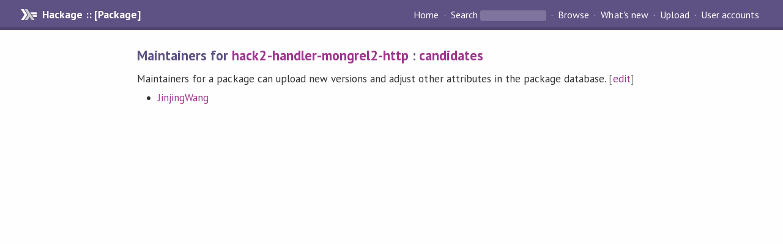

--- FILE ---
content_type: text/css
request_url: http://hackage-origin.haskell.org/static/hackage.css
body_size: 22128
content:
/* @group Fundamentals */

* { margin: 0; padding: 0 }

/* Is this portable? */
html {
  width: 100%;
  height: 100%;
}

@media (prefers-color-scheme: dark) {
  html {
    background-color: #333;
  }
  body {
    background: #333;
    color: #fefefe;
  }
}
@media (prefers-color-scheme: light) {
  html {
    background-color: #fefefe;
  }
  body {
    background: #fefefe;
    color: #333;
  }
}
body {
  text-align: left;
  min-height: 100vh;
  position: relative;
  -webkit-text-size-adjust: 100%;
  -webkit-font-feature-settings: "kern" 1, "liga" 0;
  -moz-font-feature-settings: "kern" 1, "liga" 0;
  -o-font-feature-settings: "kern" 1, "liga" 0;
  font-feature-settings: "kern" 1, "liga" 0;
  letter-spacing: 0.0015rem;
}

table, ul {
  line-height: 1.35rem;
}

ul li + li {
  margin-top: 0.2rem;
}

ul + p {
  margin-top: 0.93em;
}

p + ul {
  margin-top: 0.5em;
}

p {
  margin-top: 0.7rem;
}

ul, ol {
  margin: 0.8em 0 0.8em 2em;
}

dl {
  margin: 0.8em 0;
}

dt {
  font-weight: bold;
}
dd {
  margin-left: 2em;
}

a { text-decoration: none; }

@media (prefers-color-scheme: dark) {
  a[href]:link { color: #EB82DC; }    /* 30% brighter */
  a[href]:visited { color: #D5C5FF; } /* 40% brighter */
}
@media (prefers-color-scheme: light) {
  a[href]:link { color: #9E358F; }
  a[href]:visited {color: #6F5F9C; }
}

a[href]:hover { text-decoration:underline; }

/* @end */

/* @group Fonts & Sizes */

/* Basic technique & IE workarounds from YUI 3
   For reasons, see:
      http://yui.yahooapis.com/3.1.1/build/cssfonts/fonts.css
 */

body, button {
  font: 400 17px/1.43 'PT Sans',
    /* Fallback Font Stack */
    -apple-system,
    BlinkMacSystemFont,
    'Segoe UI',
    Roboto,
    Oxygen-Sans,
    Cantarell,
    'Helvetica Neue',
    sans-serif;
  *font-size: medium; /* for IE */
  *font:x-small; /* for IE in quirks mode */
}

h1 { font-size: 153.9%; /* 20px */ }
h2 { font-size: 131%;   /* 17px */ }
h3 { font-size: 116%;   /* 15px */ }
h4 { font-size: 100%;   /* 13px */ }
h5 { font-size: 100%;   /* 13px */ }
h6 { font-size: 100%;   /* 13px */ }

select, input, button, textarea, input::file-selector-button {
  font-size: 1rem;
  margin: 0.5em;
  padding: 0.5em 0.8em;
  border: 1px solid #444;
  border-radius: 3px;
  background: #eee;
}

select:hover, input:hover, button:hover, textarea:hover, input::file-selector-button:hover {
  background: #dcdcdc;
}

input[type=file] {
  background: none;
  border: 0;
}

@media (prefers-color-scheme: dark) {
  select, input, button, textarea, input::file-selector-button {
    border: 0;
  }
}

table {
  margin: 0.8em 0;
  font-size:inherit;
  font:100%;
}

pre {
  border-radius: 3px;
}

pre, code, kbd, samp, .src {
  font-family: monospace;
}

.links, .link {
  font-size: 85%; /* 11pt */
}

#module-header .caption {
  font-size: 182%; /* 24pt */
}

.info  {
  font-size: 85%; /* 11pt */
}

@media (prefers-color-scheme: dark) {
  .candidate-warn {
    border-left: 6px solid #f44336;
    padding: 0.01em 16px;
    margin-bottom: 8px !important;
    margin-top: 8px !important;
  }

  .candidate-info {
    border-left: 6px solid #2196F3;
    padding: 0.01em 16px;
    margin-bottom: 8px;
  }
}

@media (prefers-color-scheme: light) {
  .candidate-warn {
    background-color: #ffdddd;
    border-left: 6px solid #f44336;
    padding: 0.01em 16px;
    margin-bottom: 8px !important;
    margin-top: 8px !important;
  }

  .candidate-info {
    background-color: #e7f3fe;
    border-left: 6px solid #2196F3;
    padding: 0.01em 16px;
    margin-bottom: 8px;
  }
}

/* @end */

/* @group Common */

@media (prefers-color-scheme: dark) {
  .caption, h1, h2, h3, h4, h5, h6 {
    color: #5E5184;
    filter: brightness(2.0);
  }
}
@media (prefers-color-scheme: light) {
  .caption, h1, h2, h3, h4, h5, h6 {
    color: #5E5184;
  }
}
.caption, h1, h2, h3, h4, h5, h6 {
  font-weight: bold;
  margin: 1.33em 0 0.7em 0;
  line-height: 1.05em;
}

h1 {
  font-size: 2em;
}

#content h1:first-of-type {
  margin-top: 1.6em;
  margin-bottom: 0.75em;
}

ul.links li {
  display: inline-block;
  white-space: nowrap;
  padding: 0;
}

ul.links li + li:before {
  content: '\00B7';
}

ul.links li a, ul.links li form {
  padding: 0.2em 0.5em;
}

.hide { display: none; }
.show { display: inherit; }
.clear { clear: both; }

.collapser:before, .expander:before {
  font-size: 0.9em;
  color: #5E5184;
  display: inline-block;
  padding-right: 7px;
}

.collapser:before {
  content: '-'
}
.expander:before {
  content: "+";
}

.collapser, .expander {
  cursor: pointer;
}

@media (prefers-color-scheme: dark) {
  pre {
      background-color: #474747; /* 20% brighter than background */
  }
}
@media (prefers-color-scheme: light) {
  pre {
      background-color: #f7f7f7;
  }
}
pre {
  padding: 0.5rem 1rem;
  margin: 1em 0;
  overflow: auto;
}

pre + p {
  margin-top: 1em;
}

pre + pre {
  margin-top: 0.5em;
}

@media (prefers-color-scheme: dark) {
  blockquote {
    border-left: 3px solid #2f2842;
    background-color: #4c4771;
  }
}

@media (prefers-color-scheme: light) {
  blockquote {
    border-left: 3px solid #c7a5d3;
    background-color: #eee4f1;
  }
}

blockquote {
  margin: 0.5em;
  padding: 0.0005em 0.3em 0.5em 0.5em;
}

.src {
  background: #f4f4f4;
  padding: 0.2em 0.5em;
}

.keyword { font-weight: normal; }
.def { font-weight: bold; }


/* @end */

/* @group properties */

#properties table.properties {
  table-layout: fixed;
  width: 100%;
  margin: 7px 0;
  line-height: 1.2em;
}

div#properties table.properties thead,
div#properties table.properties tbody,
div#properties table.properties tr,
div#properties table.properties td,
div#properties table.properties th {
  display: block;
}

div#properties table.properties td {
  font-size: 1rem;
}

div#properties table.properties tr {
  padding-bottom: 3px;
}

div#properties table.properties td {
  padding-top: 0px;
}

div#properties table.properties .star-rating {
  overflow: hidden;
  padding: 2px 0;
}



div #description img {
    max-width:55%;
}

div #description table {
  border: 1px solid #ddd;
  border-collapse: collapse;
}

div #description table tr td {
    border: 1px solid #ddd;
    padding: 0.15em 0.45em;
}

div #description table th {
  padding: 0.15em 0.45em;
  background: #f0f0f0;
}

table.properties td:first-child, table.properties th:first-child {
  padding-left: 0;
}

table.properties td:last-child, table.properties th:last-child {
  padding-right: 0;
}

table.properties td, table.properties th {
  vertical-align: top;
  text-align: left;
}

.word-wrap {
     /* Warning: Needed for oldIE support, but words are broken up letter-by-letter */
    -ms-word-break: break-all;
    word-break: break-all;
    /* Non standard for webkit */
    word-break: break-word;
    -webkit-hyphens: auto;
    -moz-hyphens: auto;
    -ms-hyphens: auto;
    hyphens: auto;
}
/* @end */

/* @group responsive */

@media only screen and (min-width: 1920px) {
  #content {
    /* keep this in sync with #left-pane children */
    width: 60vw;
  }

  #left-pane > * {
      /*   (100% - (width of properties)) * (width of #content) - gap
       * = (100% - 40%                  ) * 60vw                - 2em
       * = 60%                            * 60vw                - 2em
       * = 36vw - 2em
       *
       * The 36vw only applies if the #content max-width of 1450px isn't hit.
       * So we use min(...) for this special case.
       */
      width: calc(min(36vw, .6 * 1450px) - 2em);
  }
}

@media only screen and (min-width: 1280px) and (max-width: 1919px) {
  #content {
    width: 65vw;
  }

  #left-pane > * {
      /*   (100% - (width of properties)) * (width of #content) - gap
       * = (100% - 40%                  ) * 65vw                - 2em
       * = 60%                            * 65vw                - 2em
       * = 39vw - 2em
       */
      width: calc(39vw - 2em);
  }
}

@media only screen and (min-width: 1280px) {
  #table-of-contents {
    position: fixed;
    left: 10px;
    max-width: 10vw;
    top: 10.2em;
  }

  #content {
    /* keep this in sync with the calculation above */
    max-width: 1450px;
  }
}

@media only screen and (max-width: 1279px) {

  div #description img {
    max-width:45%;
  }

  #content {
    width: 75vw;
  }

  #left-pane > * {
      /*   (100% - (width of properties)) * (width of #content) - gap
       * = (100% - 40%                  ) * 75vw                - 2em
       * = 60%                            * 75vw                - 2em
       * = 45vw - 2em
       */
      width: calc(45vw - 2em);
  }
}

@media only screen and (min-width: 950px) {
  #page-header {
      text-align: left;
      white-space: nowrap;
      height: 40px;
      padding: 4px 1.5em 0px 1.5em;

      display: flex;
      justify-content: space-between;
      align-items: center;
  }

  #page-header .caption + ul.links {
    margin-left: 1em;
  }

  #page-header ul.links {
    list-style: none;
    display: inline-table;
    margin-top: 0px;
    margin-bottom: 0px;
  }

  div #properties {
      width: 40%;
      margin-bottom: 2em;
  }

  #flex-container {
      display: flex;
      flex-wrap: wrap;
      justify-content: space-between;
      gap: 2em; /* keep this in sync with calculation above */
  }
}

@media only screen and (max-width: 949px) {
  #content {
    width: 88vw;
  }

  #left-pane > * {
      width: fit-content;
  }

  #page-header {
    text-align: center;
    padding: 6px 0 4px 0;
    overflow: hidden;
  }

  #page-header ul.links {
    display: block;
    text-align: center;
    margin: 0;

    /* Hide scrollbar but allow scrolling menu links horizontally */
    white-space: nowrap;
    overflow-x: auto;
    overflow-y: hidden;
    margin-bottom: -17px;
    height: 50px;
  }

  #page-header ul.links::-webkit-scrollbar {
    display: none;
  }

  #page-header ul.links li:first-of-type {
    padding-left: 1em;
  }

  #page-header ul.links li:last-of-type {
    /*
    The last link of the menu should offer the same distance to the right
    as the #page-header enforces at the left.
    */
    padding-right: 1em;
  }

  #page-header .caption + ul.links {
    padding-top: 9px;
  }

  div #properties {
      width: 100%;
      margin: 1.3em 0;
  }

  div #description img {
    max-width:100%;
  }

}


/* @end */

/* @group Page Structure */

#left-pane > #modules {
    /* This overrides the width in width-dependent blocks. We want a long
     * module name to make the left-pane wide, so that it will push down
     * #properties.
     */
    width: fit-content;
}

#content {
  margin: 0 auto;
  padding: 0;
  padding-bottom: 3em;
}

#page-header {
  background: #5E5184;
  border-bottom: 5px solid rgba(69, 59, 97, 0.5);
  color: #ddd;
  position: relative;
  font-size: 1.2em;
  margin: 0 auto;
}

#page-header .caption {
  background: url(https://hackage.haskell.org/static/icons/ic_haskell_grayscale_32.svg) no-repeat 0em;
  color: white;
  margin: 0;
  font-weight: bold;
  font-style: normal;
  padding-left: 2.2em;
  font-size: 1.1rem;
}

#page-header ul.links, #page-header ul.links button {
  font-size: 1rem;
}

#page-header ul.links li + li {
  margin-top: 0px;
}

#page-header a:link, #page-header a:visited { color: white; }

#module-header .caption {
  color: rgb(94, 81, 132);
  font-weight: bold;
  border-bottom: 1px solid #ddd;
}

table.info {
  float: right;
  padding: 0.5em 1em;
  border: 1px solid #ddd;
  color: rgb(78,98,114);
  background-color: #fff;
  max-width: 60%;
  border-spacing: 0;
  position: relative;
  top: -0.78em;
  margin: 0 0 0 2em;
}

.info th {
  padding: 0 1em 0 0;
}

div#style-menu-holder {
  position: relative;
  z-index: 2;
  display: inline;
}

#style-menu {
  position: absolute;
  z-index: 1;
  overflow: visible;
  background: #374c5e;
  margin: 0;
  text-align: center;
  right: 0;
  padding: 0;
  top: 1.25em;
}

#style-menu li {
  display: list-item;
  border-style: none;
  margin: 0;
  padding: 0;
  color: #000;
  list-style-type: none;
}

#style-menu li + li {
  border-top: 1px solid #919191;
}

#style-menu a {
  width: 6em;
  padding: 3px;
  display: block;
}

@media (prefers-color-scheme: dark) {
  #footer {
    background: #222;
    color: #ededed;
  }
}
@media (prefers-color-scheme: light) {
  #footer {
    background: #ededed;
    color: #222;
  }
}
#footer {
  border-top: 1px solid #aaa;
  padding: 0.5em 0;
  text-align: center;
  width: 100%;
  height: 3em;
  margin-top: 3em;
  position: relative;
  clear: both;
}

/* @end */

/* @search box */

ul.links li form {
  display: inline-block;
}
ul.links li form input {
  border:0px;
  padding:1px;
  margin: 0px;
  width: 8em;
  border-radius: 3px;
  background-color: rgba(255,255,255, 0.2);
  color: #fff;
}

ul.links li form button {
  border:0px;
  margin: 0px;
  cursor:pointer;
  color: white;
  background-color: transparent;
}

/* @end */

/* @group Front Matter */

@media (prefers-color-scheme: dark) {
  #table-of-contents {
    background: #222;
  }
}
@media (prefers-color-scheme: light) {
  #table-of-contents {
    background:  #f7f7f7;
  }
}
#table-of-contents {
  padding: 1em;
  margin: 0;
  margin-top: 1em;
}

#table-of-contents .caption {
  text-align: left;
  margin: 0;
  font-size: 1.08rem;
}

#table-of-contents ul {
  list-style: none;
  margin: 0;
  margin-top: 10px;
  font-size: 95%;
}

#table-of-contents ul ul {
  margin-left: 2em;
}

#description .caption {
  display: none;
}

#synopsis {
  display: none;
}

.no-frame #synopsis {
  display: block;
  position: fixed;
  right: 0;
  height: 80%;
  top: 10%;
  padding: 0;
}

#synopsis .caption {
  float: left;
  width: 29px;
  color: rgba(255,255,255,0);
  height: 110px;
  margin: 0;
  font-size: 1px;
  padding: 0;
}

#synopsis ul {
  height: 100%;
  overflow: auto;
  padding: 0.5em;
  margin: 0;
}

#synopsis ul ul {
  overflow: hidden;
}

#synopsis ul,
#synopsis ul li.src {
  background-color: #faf9dc;
  white-space: nowrap;
  list-style: none;
  margin-left: 0;
}

/* @end */

/* @group Main Content */
#interface div.top + div.top {
  margin-top: 3em;
}
#interface div.top { margin: 2em 0; }
#interface h1 + div.top,
#interface h2 + div.top,
#interface h3 + div.top,
#interface h4 + div.top,
#interface h5 + div.top {
   margin-top: 1em;
}

#interface .src .link {
  float: right;
  color: #888;
  padding: 0 7px;
  -moz-user-select: none;
  font-weight: bold;
  line-height: 30px;
}
#interface .src .selflink {
  margin: 0 -0.5em 0 0.5em;
}

#interface table { border-spacing: 2px; }
#interface td {
  vertical-align: top;
  padding-left: 0.5em;
}
#interface td.src {
  white-space: nowrap;
}
#interface td.doc p {
  margin: 0;
}
#interface td.doc p + p {
  margin-top: 0.8em;
}

.subs dl {
  margin: 0;
}

.subs dt {
  float: left;
  clear: left;
  display: block;
  margin: 1px 0;
}

.subs dd {
  float: right;
  width: 90%;
  display: block;
  padding-left: 0.5em;
  margin-bottom: 0.5em;
}

.subs dd.empty {
  display: none;
}

.subs dd p {
  margin: 0;
}


.subs .subs .caption {
  margin-top: 16px !important;
  margin-bottom: 0px !important;
}

.subs .subs .caption + .src {
  margin: 0px;
  margin-top: 8px;
}

.subs .subs .src + .src {
  margin-top: 8px;
}

.top p.src {
  border-bottom: 3px solid #e5e5e5;
  line-height: 2rem;
  margin-bottom: 1em;
}

.subs, .doc {
  /* use this selector for one level of indent */
  padding-left: 2em;
}

.arguments {
  margin-top: -0.4em;
}
.arguments .caption {
  display: none;
}

.fields { padding-left: 1em; }

.fields .caption { display: none; }

.fields p { margin: 0 0; }

/* this seems bulky to me
.methods, .constructors {
  background: #f8f8f8;
  border: 1px solid #eee;
}
*/

/* @end */

/* @group Auxillary Pages */

#mini {
  margin: 0 auto;
  padding: 0 1em 1em;
}

#mini > * {
  font-size: 93%; /* 12pt */
}

#mini #module-list .caption,
#mini #module-header .caption {
  font-size: 125%; /* 15pt */
}

#mini #interface h1,
#mini #interface h2,
#mini #interface h3,
#mini #interface h4 {
  font-size: 109%; /* 13pt */
  margin: 1em 0 0;
}

#mini #interface .top,
#mini #interface .src {
  margin: 0;
}

#mini #module-list ul {
  list-style: none;
  margin: 0;
}

#alphabet ul {
  list-style: none;
  padding: 0;
  margin: 0.5em 0 0;
  text-align: center;
}

#alphabet li {
  display: inline;
  margin: 0 0.25em;
}

#alphabet a {
  font-weight: bold;
}

#index .caption,
#module-list .caption { font-size: 131%; /* 17pt */ }

#index table {
  margin-left: 2em;
}

#index .src {
  font-weight: bold;
}
#index .alt {
  font-size: 77%; /* 10pt */
  font-style: italic;
  padding-left: 2em;
}

#index td + td {
  padding-left: 1em;
}

#module-list ul {
  list-style: none;
  margin: 0 0 0 20px;
}

/* Disable identation for the top level modules */
#modules #module-list > ul.modules {
  margin-left: 0px;
}

#modules #module-list ul.modules > li > i {
  padding-bottom: 0.33rem;
  display: block;
}

#detailed-dependencies ul {
  list-style: none;
  margin: 0 0 0 2em;
}

#module-list span.collapser,
#module-list span.expander {
  background-position: 0 0.3em;
}

#module-list .package {
  float: right;
}

strong.warning { color: #f44336; }

small.info { color: #888; }

/* @end */


/* * * * * * * * * * * * * * * * * * * * * * * * * * * * * * * * * * * * * * */
/* Flags table */

.flags-table td {
  padding-right: 1em;
  padding-bottom: 0.25em;
  vertical-align: top;
}

.flags-table .flag-disabled {
  color: #888;
}

td.flag-desc p {
  margin: 0 0 0 0;
}

p.tip {
  font-size: 85%;
}

.code {
  font-family: monospace;
}

.preformatted {
  white-space: pre
}

.embedded-author-content {
  border-left: 1px solid #d8d7ad;
  padding: 0.5em 1em;
  margin: 0.5em 0 1em 1em;
}

.embedded-author-content img {
  max-width: 100%;
}

/* Misc admin forms */

@media (prefers-color-scheme: dark) {
    .box {
        padding: 0.5em 1em;
        max-width: 35em;
        margin: 0.5em 0 1em 1em;
    }
}
@media (prefers-color-scheme: light) {
    .box {
        background: #faf9dc;
        border: 1px solid #d8d7ad;
        padding: 0.5em 1em;
        max-width: 35em;
        margin: 0.5em 0 1em 1em;
    }
}

table.simpletable th, table.simpletable td {
  padding: 0.2em 1em;
}


table.fancy {
  border: 1px solid #ddd;
  border-collapse: collapse;
}

table.fancy tr {
  border: 1px solid #ddd;
  border-width: 1px 0;
}

table.fancy th {
  background: #f0f0f0;
}

@media (prefers-color-scheme: dark) {
  table.fancy td, table.properties td,
  table.fancy th, table.properties th {
    background: #333;
  }
  table.dataTable.compact.fancy tbody th,
  table.dataTable.compact.fancy tbody td {
    background: #333;
  }
  div#table_length.dataTables_length {
    color: #fff
  }
  div#table_filter.dataTables_filter {
    color: #fff
  }
}

table.fancy td, table.properties td,
table.fancy th, table.properties th {
  padding: 0.15em 0.45em;
}

table.fancy tr.even td {
  background-color: #eee;
}

table.dataTable.compact.fancy tbody th,
table.dataTable.compact.fancy tbody td {
  padding: 6px 10px;
  line-height: normal;
}

ul.searchresults li {
  margin-bottom: 1em;
}

ul.directory-list {
  list-style: none;
  margin: 0 0 0 2em;
}

.text-button {
  font-size: small;
  background: transparent;
  border: none;
  cursor: pointer;
  color: rgb(196,69,29);
}

.text-button:hover {
  text-decoration: underline;
}

/* Package versions */

a.unpreferred[href]:link {
    color: #ECBA13;
}
a.unpreferred[href]:visited {
    color: #ECBA13;
}

a.deprecated[href]:link {
    color: #D00B3C;
}
a.deprecated[href]:visited {
    color: #D00B3C;
}

.versions a.normal[href]:link {
    color: #61B01E;
}

.versions a.normal[href]:visited {
    color: #61B01E;
}

.lib-contents {
  margin-left: 20px;
}

.lib-contents > h3 {
  margin: 0.7em 0;
}

/* Paginator */
#paginatorContainer {
  display: flex;
  align-items: center;
  flex-wrap: wrap;
  justify-content: space-between;
}

#paginatorContainer > div {
  padding: 1em 0;
}

.paginator {
  display: flex;
  flex-wrap: wrap;
}

/* Styles Next/Prev when they have no href */

@media (prefers-color-scheme: dark) {
      .paginator a {
        color: #474747;
      }
      .paginate_button {
        background-color: #979797;
      }
}

@media (prefers-color-scheme: light) {
      .paginator a {
        color: #666 !important;
      }
}

.paginator a {
  cursor: default;
  background: none;
  border: none;
  padding: 0.5em 1em;
  text-decoration: none;
}

.paginator span {
  color: #333;
  padding: 0.5em 1em;
}


@media (prefers-color-scheme: dark) {
      .paginator a:link:hover, .paginator a:visited:hover {
        color: #474747;
      }
}

@media (prefers-color-scheme: light) {
      .paginator a:link:hover, .paginator a:visited:hover {
        color: #333 !important;
      }
}

.paginator a:link, .paginator a:visited {
  border: 1px solid transparent;
  border-radius: 2px;
}

@media (prefers-color-scheme: dark) {
      .paginator a:link:hover, .paginator a:visited:hover {
        color: #585858;
        background: linear-gradient(to bottom, #fff 0%, #dcdcdc 100%);
      }
}

@media (prefers-color-scheme: light) {
      .paginator a:link:hover, .paginator a:visited:hover {
        color: white !important;
        background: linear-gradient(to bottom, #585858 0%, #111 100%);
      }
}

.paginator a:link:hover, .paginator a:visited:hover {
  border: 1px solid #111;
  text-decoration: none;
}

@media (prefers-color-scheme: dark) {
      .paginator .current, .paginator .current:hover {
        color: #474747;
        background: linear-gradient(to bottom, #585858 0%, #111 100%);
      }
}

@media (prefers-color-scheme: light) {
      .paginator .current, .paginator .current:hover {
        color: #666 !important;
        background: linear-gradient(to bottom, #fff 0%, #dcdcdc 100%);
      }
}

.paginator .current,
.paginator .current:hover {
  border: 1px solid #979797;
}

p.registration-email {
    border: 1px solid rgb(196,69,29);
    padding: 0 1em;
}

@media (prefers-color-scheme: dark) {
  div#modal #content {
    background: #222;
  }
}
@media (prefers-color-scheme: light) {
  div#modal #content {
    background: #fff;
  }
}

@media (prefers-color-scheme: dark) {
  #search-results {
    background: #222;
  }
}


--- FILE ---
content_type: image/svg+xml
request_url: https://hackage.haskell.org/static/icons/ic_haskell_grayscale_32.svg
body_size: 454
content:
<svg width="32" height="32" viewBox="0 0 32 32" xmlns="http://www.w3.org/2000/svg" xmlns:xlink="http://www.w3.org/1999/xlink"><title>ic_haskell_grayscale_32</title><desc>Created using Figma</desc><g transform="translate(2487 901)"><clipPath id="a" clip-rule="evenodd"><path d="M-2487-901h32v32h-32v-32z" fill="#FFF"/></clipPath><g clip-path="url(#a)"><use xlink:href="#b" transform="translate(-2484 -894)" fill="#FFF"/><use xlink:href="#c" transform="translate(-2477.88 -894)" fill="#CCC"/><use xlink:href="#d" transform="translate(-2465.14 -884.059)" fill="#FFF"/><use xlink:href="#e" transform="translate(-2468.2 -888.647)" fill="#FFF"/></g></g><defs><path id="b" d="M0 18.353l6.118-9.177L0 0h4.588l6.118 9.176-6.118 9.177H0z"/><path id="c" d="M0 18.353l6.118-9.177L0 0h4.588l12.235 18.353h-4.588l-3.823-5.736-3.824 5.736H0z"/><path id="d" d="M2.04 3.059L0 0h7.137v3.059H2.039z"/><path id="e" d="M2.04 3.059L0 0h10.196v3.059H2.039z"/></defs></svg>